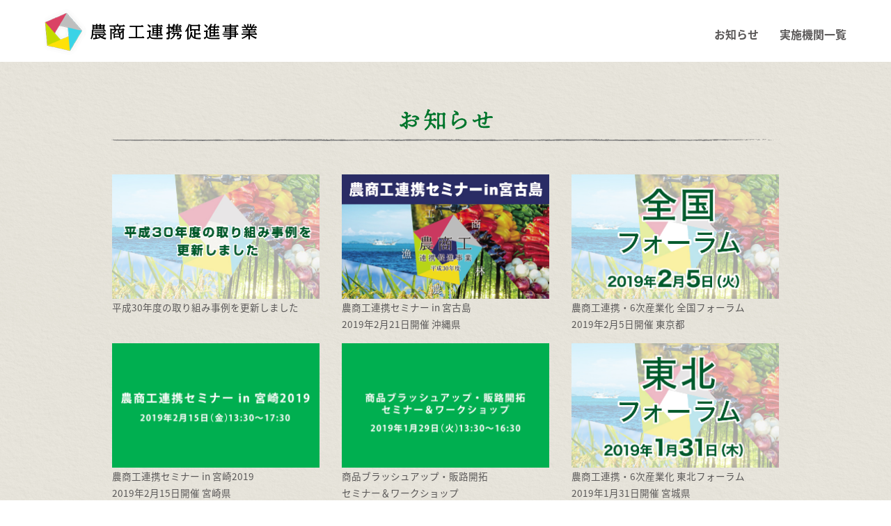

--- FILE ---
content_type: text/html
request_url: http://noshokorenkei.jp/news.html
body_size: 13170
content:
<!DOCTYPE html>
<html lang="ja">
  <head>
    <meta charset="utf-8">
    <meta http-equiv="X-UA-Compatible" content="IE=edge">
    <meta name="viewport" content="width=device-width, initial-scale=1">
    <title>農商工連携促進事業　公式サイト|お知らせ</title>
    <!-- Bootstrap -->
    <link href="css/bootstrap-4.0.0.css" rel="stylesheet">
	<link href="https://fonts.googleapis.com/earlyaccess/notosansjapanese.css" rel="stylesheet" >
	<link href="css/base.css" rel="stylesheet" />
    <!-- OGP -->
	  <meta name="description" content="「農商工連携促進事業」からのお知らせです。">
	  <meta name="keywords" content="農商工連携,農業,水産業,林業,商工,畜産業,一次産業,農商工,IoT,六次化,中小・小規模企業,中小企業,小規模事業者,零細企業者,中小企業庁,モバイル中小企業庁,中企庁,chusho.SMEBs,SMEs,経済産業省,METI,旧通商産業省,旧通産省,外局,中小企業施策,地域産業支援,商工会,商工会議所,のうしょうこう,ちゅうしょう">
	  <meta property="og:type" content="website">
	  <meta property="og:image" content="http://noshokorenkei.jp/images/ogp.png">
	  <meta property="og:url" content="http://noshokorenkei.jp"><meta property="og:title" content="農商工連携促進事業　公式サイト">
	  <meta property="og:title" content="農商工連携促進事業　公式サイト">
	  <meta property="og:site_name" content="農商工連携促進事業　公式サイト">
	  <meta property="og:description" content="「農商工連携促進事業」は、中小企業者と農林漁業者が有機的に連携し、それぞれの経営資源を有効に活用する農商工連携の取組を促進するために、農林漁業者、中小企業者の有する技術を上手く組み合わせることにより、農商工連携による新事業を創出することを目的とした事業です。">
    <!-- /OGP -->
	<script src="js/jquery-3.2.1.min.js"></script>
<script>
$(function() {
    $('.navMenu').click(function() {
        $(this).toggleClass('active');

        if ($(this).hasClass('active')) {
            $('.glonavSP').addClass('active');
        } else {
            $('.glonavSP').removeClass('active');
        }
    });
});
</script>
  </head>
  <body>

	<header>
		<div class="pc">
		<a href="index.html"><h1><img src="images/header_logo.png" alt="農商工連携促進事業">農商工連携促進事業</h1></a>
		<ul>
			<li><a href="list.html">実施機関一覧</a></li>
			<li><a href="news.html">お知らせ</a></li>
			<br style="clear:both;">
		</ul>
		</div>
		<div class="sp">
		<div class="navMenu zi100">
    		<span></span><span></span><span></span><span>menu</span>
		</div>
		<nav class="glonavSP">
    		<ul>
        		<li><a href="index.html">TOP</a></li>
        		<li><a href="list.html">実施機関一覧</a></li>
        		<li><a href="news.html">お知らせ</a></li>
    		</ul>
		</nav>
		</div>
	</header>

	<div class="wrap">
		<div class="sp layoutF zi50"><a class="hobnon" href="index.html"><img src="images/navsp.jpg" alt="農工商連携促進事業" class="w100 img-fluid borderB"></a></div>
		<div class="sp layoutF zi50 navMsub"><img src="images/navspMsub.jpg" alt="" class="borderB"></div>
    <div class="container contSP">

		<div class="sec_box head_txt">
        <div class="pc marT150"><img src="images/cont05.png" alt="お知らせ" class="img-fluid marB30"></div>
        <div class="sp marT60 txtC"><img src="images/cont05sp.png" alt="お知らせ" class="img-fluid marB30"></div>
		<div class="torikumi_box">
        <div class="row">
          	<div class="col-auto layoutC">
			  <a href="index.html#jirei">
			  <img src="images/cont4_017.jpg" alt="平成30年度の取り組み事例を更新しました" class="img-fluid marB5">
			  <p>平成30年度の取り組み事例を更新しました</p>
			  </a>
			</div>
          	<div class="col-auto layoutC">
			  <a href="news016.html">
			  <img src="images/cont4_b16.jpg" alt="沖縄県" class="img-fluid marB5">
			  <p>農商工連携セミナー in 宮古島<br>2019年2月21日開催 沖縄県</p>
			  </a>
			</div>
          	<div class="col-auto layoutC">
			  <a href="forum010.html">
			  <img src="images/cont7_b10.jpg" alt="東京都" class="img-fluid marB5">
			  <p>農商工連携・6次産業化 全国フォーラム<br>2019年2月5日開催 東京都</p>
			  </a>
			</div>
          	<div class="col-auto layoutC">
			  <a href="news015.html">
			  <img src="images/cont4_015.jpg" alt="宮崎県" class="img-fluid marB5">
			  <p>農商工連携セミナー in 宮崎2019<br>2019年2月15日開催 宮崎県</p>
			  </a>
			</div>
          	<div class="col-auto layoutC">
			  <a href="news014.html">
			  <img src="images/cont4_014.jpg" alt="宮城県" class="img-fluid marB5">
			  <p>商品ブラッシュアップ・販路開拓<br>セミナー＆ワークショップ<br>2019年1月29日開催 宮城県</p>
			  </a>
			</div>
          	<div class="col-auto layoutC">
			  <a href="forum009.html">
			  <img src="images/cont7_b09.jpg" alt="愛知県" class="img-fluid marB5">
			  <p>農商工連携・6次産業化 東北フォーラム<br>2019年1月31日開催 宮城県</p>
			  </a>
			</div>
          	<div class="col-auto layoutC">
			  <a href="forum008.html">
			  <img src="images/cont7_b08.jpg" alt="愛知県" class="img-fluid marB5">
			  <p>農商工連携・6次産業化 北海道フォーラム<br>2019年1月30日開催 北海道</p>
			  </a>
			</div>
          	<div class="col-auto layoutC">
			  <a href="forum005.html">
			  <img src="images/cont7_b05.jpg" alt="愛知県" class="img-fluid marB5">
			  <p>農商工連携・6次産業化 中部フォーラム<br>2019年1月24日開催 愛知県</p>
			  </a>
			</div>
          	<div class="col-auto layoutC">
			  <a href="forum007.html">
			  <img src="images/cont7_b07.jpg" alt="愛知県" class="img-fluid marB5">
			  <p>農商工連携・6次産業化 四国フォーラム<br>2019年1月22日開催 愛媛県</p>
			  </a>
			</div>
          	<div class="col-auto layoutC">
			  <a href="forum006.html">
			  <img src="images/cont7_b06.jpg" alt="愛知県" class="img-fluid marB5">
			  <p>6次産業化・農商工連携・地域資源活用<br>中国フォーラム<br>2019年1月17日開催 広島県</p>
			  </a>
			</div>
          	<div class="col-auto layoutC">
			  <a href="news013.html">
			  <img src="images/cont4_013.jpg" alt="山口県" class="img-fluid marB5">
			  <p>第2回山口県農商工連携セミナー<br>2019年1月21日開催 山口県</p>
			  </a>
			</div>
          	<div class="col-auto layoutC">
			  <a href="news012.html">
			  <img src="images/cont4_012.jpg" alt="愛媛県" class="img-fluid marB5">
			  <p>四国 農商工連携促進セミナー<br>2018年12月12日開催 愛媛県</p>
			  </a>
			</div>
          	<div class="col-auto layoutC">
			  <a href="news011.html">
			  <img src="images/cont4_011.jpg" alt="埼玉県" class="img-fluid marB5">
			  <p>農商工連携フォーラムinさいたま新都心<br>2018年11月26日開催 埼玉県</p>
			  </a>
			</div>
          	<div class="col-auto layoutC">
			  <a href="news010.html">
			  <img src="images/cont4_010.jpg" alt="大分県" class="img-fluid marB5">
			  <p>農商工連携促進セミナー＆マッチング展示会<br>2018年11月21日開催 大分県</p>
			  </a>
			</div>
          	<div class="col-auto layoutC">
			  <a href="forum003.html">
			  <img src="images/cont7_b03.jpg" alt="近畿・大阪府" class="img-fluid marB5">
			  <p>農商工連携・近畿フォーラム<br>2018年11月20日開催 大阪府</p>
			  </a>
			</div>
          	<div class="col-auto layoutC">
			  <a href="forum004.html">
			  <img src="images/cont7_b04.jpg" alt="関東・東京都" class="img-fluid marB5">
			  <p>農商工連携・関東フォーラム<br>2018年11月19日開催 東京都</p>
			  </a>
			</div>
			<div class="col-auto layoutC">
			  <a href="forum002.html">
			  <img src="images/cont7_b02.jpg" alt="福岡県" class="img-fluid marB5">
			  <p>農商工連携・地域資源活用フォーラム<br>2018年11月8日開催 福岡県</p>
			  </a>
			</div>
          	<div class="col-auto layoutC">
			  <a href="news009.html">
				  <img src="images/cont4_009.jpg" alt="" class="img-fluid marB5">
			  <p>農商工連携勉強会・説明会のお知らせ<br>2018年11月21日 北海道</p>
			  </a>
			</div>
          	<div class="col-auto layoutC">
			  <a href="news008.html">
				  <img src="images/cont4_008.jpg" alt="" class="img-fluid marB5">
			  <p>山口県農商工連携セミナーのお知らせ<br>2018年10月29日 山口県</p>
			  </a>
			</div>
          	<div class="col-auto layoutC">
			  <a href="news007.html">
				  <img src="images/cont4_007.jpg" alt="" class="img-fluid marB5">
			  <p>“ファンシーヴィレッジ”北岩手のお知らせ<br>2018年10月28日開催 岩手県</p>
			  </a>
			</div>
          	<div class="col-auto layoutC">
			  <a href="news006.html">
			  <img src="images/cont4_006.jpg" alt="" class="img-fluid marB5">
			  <p>農商工連携フォーラムinみえのお知らせ<br>2018年10月23日開催 三重県</p>
			  </a>
			</div>
          	<div class="col-auto layoutC">
			  <a href="news005.html">
			  <img src="images/cont4_005.jpg" alt="" class="img-fluid marB5">
			  <p>農商工連携マッチングセミナーのお知らせ<br>2018年10月18日開催 埼玉県</p>
			  </a>
			</div>
          	<div class="col-auto layoutC">
			  <a href="news004.html">
				  <img src="images/cont4_003.jpg" alt="" class="img-fluid marB5">
			  <p>アグリビジネス報告＆勉強会のお知らせ<br>2018年8月27日開催 徳島県</p>
			  </a>
			</div>
          	<div class="col-auto layoutC">
			  <a href="news003.html">
			  <img src="images/cont4_003.jpg" alt="" class="img-fluid marB5">
			  <p>アグリビジネス報告＆勉強会のお知らせ<br>2018年7月23日開催 徳島県</p>
			  </a>
			</div>
          	<div class="col-auto layoutC">
			  <a href="news002.html">
			  <img src="images/cont4_002.jpg" alt="" class="img-fluid marB5">
			  <p>アグリフードビジネスセミナー開催のお知らせ<br>2018年7月23日開催 徳島県</p>
			  </a>
			</div>
          	<div class="col-auto layoutC">
			  <a href="news001.html">
			  <img src="images/cont4_001.jpg" alt="" class="img-fluid marB5">
			  <p>「農＆食 アグリビジネス相談所」のお知らせ<br>徳島県</p>
			  </a>
			</div>
			<div class="col-auto layoutC cont4thumb">
			  <img src="images/cont4_b00.png" alt="" class="img-fluid marB5">
			</div>
			<!-- blank
			<div class="col-auto layoutC cont4thumb">
			  <img src="images/cont4_b00.png" alt="" class="img-fluid marB5">
			</div>
			  blank -->

			<!-- 最大9つまで -->
			<!-- blank設置時ここから 
			<div class="col-auto layoutC cont4thumb">
			  <img src="images/cont4_b00.png" alt="" class="img-fluid marB5">
			</div>
			 blank設置時ここまで -->
        </div>
		</div>
		<!-- 
        <div class="pc marT50"><img src="images/cont07.png" alt="地域フォーラム" class="img-fluid marB30"></div>
        <div class="sp marT60 txtC"><img src="images/cont07sp.png" alt="地域フォーラム" class="img-fluid marB30"></div>
		<div class="torikumi_box">
        <div class="row">
          	<div class="col-auto layoutC">
			  <a href="forum002.html">
				  <img src="images/cont06_b01.jpg" alt="" class="img-fluid marB5">
			  <p>
農商工連携・地域資源活用フォーラム<br>
2018年11月8日開催 福岡県<br>
九州農政局、九州経済産業局
			  </p>
			  </a>
			</div>
          	<div class="col-auto layoutC">
			  <a href="forum001.html">
			  <img src="images/cont06_b01.jpg" alt="" class="img-fluid marB5">
			  <p>
農商工連携フォーラム[全国]開催のお知らせ<br>
2018年2月21日開催 東京都<br>
株式会社ジェイアール東日本企画
			  </p>
			  </a>
			</div>
        </div>
		</div> -->
	  </div>

    <section class="sec_box">
	&nbsp;
    </section>

	  <div class="padT70">&nbsp;</div>
		<!-- /.container --></div>
	<!-- /.wrap --></div>
    <footer class="basecolor padT30 padB30">
      <div class="container ">
        <div class="row">
          <div class="col-12">
			  <img src="images/footer_logo.png" alt="農工商連携促進事業" class="img-fluid marB10 ftlogo">
			  <a href="https://www.facebook.com/noshokorenkei/" target="_blank"><img src="images/icon_fb.png" alt="faecbook" width="47" class="img-fluid marT20 flR"></a>
            <p class="text-white">
				問い合わせ先<br>
				農商工連携促進事業全国事務局　前田・江尻<br>
				E-mail：<a href="mailto:info@noshokorenkei.jp" style="font-style:normal;font-weight:normal;color:#fff;">info@noshokorenkei.jp</a><br>
				03-5447-7790<br>
			</p>
          </div>
        </div>
      </div>
    </footer>
    <script src="js/popper.min.js"></script>
    <script src="js/bootstrap-4.0.0.js"></script>
  </body>
</html>

--- FILE ---
content_type: text/css
request_url: http://noshokorenkei.jp/css/base.css
body_size: 16555
content:
@charset "UTF-8";
/*! # 農商工連携事業促進サイト
 * lastupdate : 2018.4.26
 * version    : 1.0.0
 * author     : hatanaka yuki
*/
body { font-family: "Noto Sans Japanese", serif; background: url(../images/bg.jpg) repeat;background-size: 500px 500px;}
/*.notosans { font-family: "Noto Sans JP"; }*/
h1{font-size: 0;}

.container {padding: auto 0 !important;}
.basecolor {background-color: #00752c;}
.textcolor {color: #595757;}

.linktext{margin:5px auto 0;padding:20px auto 0;}
.linktext a{color:#595757;text-decoration: underline;}
.obotext{margin-left: 70px;}

.col-auto img.topbtn {padding: 0 40px;}

.wrap {	overflow: hidden;}
.wrap p{line-height: 1.8;color: #595757;}

.sec_box{ margin:4% auto;}
.jumbotron {
  padding: 2rem 1rem 0;
  margin-bottom: 2rem;
  background-color: #ffffff;
  text-align: center;
}
u { text-decoration: none; /*border-bottom: 3px solid #000;*/padding-bottom: 1px; display: inline-block;}
a:hover { opacity: 0.8;}
a.hobnon:hover { opacity: 1.0;}
a.uLine:before { content: "\025b6\020";color:#ff0000;font-size:80%;}
a.uLine:hover { text-decoration: none;}
a.uLine span { text-decoration: underline; color: #000;}
.head_logo img { width:20%;vertical-align: baseline; }
.head_txt { max-width: 960px;}
.comp_logo img { margin-top:20px;}
.torikumi_box{ max-width: 960px;margin: 0 auto;}
/*.torikumi_box .row img{ width:80%;}*/
.torikumi_box .row p{ font-size:85%;}
.torikumi_box .row a{color:#595757;}
.apparel{ margin:80%;}
.apparel_wide{ width:65%;}
.apparel_box{ margin:auto 25px 40px 0;}
.apparel_logo{ width:140px;}
.apparel_txt{ width:81%;}

.conv_btn { width:50%; background-color: #666;border:1px solid #666;}
.conv_btn:hover { background-color: #333;border:1px solid #666;}

.btn-info:not(:disabled):not(.disabled):active, .btn-info:not(:disabled):not(.disabled).active,
.show > .btn-info.dropdown-toggle { background-color: #333;border:1px solid #666;}
.btn-info:focus, .btn-info.focus { box-shadow: none;}
.btn-info:not(:disabled):not(.disabled):active:focus, .btn-info:not(:disabled):not(.disabled).active:focus,
.show > .btn-info.dropdown-toggle:focus { box-shadow: none;}

table.mokuteki { border-collapse: separate;border-spacing: 0 20px;}
.gaiyo_table { margin:0 auto;width:960px;padding: 0 10px;}
.gaiyo_table tr { vertical-align:top;}
.gaiyo_table td { padding:20px 25px;vertical-align: middle;}
.gaiyo_table td.gaiyo_table_txt { width:760px;}
.gaiyo_table td.gaiyo_table_txt2 { }
.gaiyo_table td.gaiyo_table_txt3 { width:700px;padding-bottom:30px;}
.gaiyo_table td.gaiyo_table_txt3 img { width:80%; margin-top: -50px;}
.gaiyo_table td.even { background-color: #ffff;}
.gaiyo_table td.even .gaiyo_table_txt { background-color: #ffff;}
.gaiyo_table td.even .gaiyo_table_txt2 { background-color: #ffff;}

div.gaiyo_table_txt3 { padding-bottom:30px;}
div.gaiyo_table_txt3 img { width:100%;}

.torikumi_box img.img-fluid {width: 298px;}

.jisshi h5.green {color:#00752c !important;}
.jisshi a {color:#595757;}

.jisshilistkiji{margin-top: 150px;}
.jisshilist li{width: 100%;font-weight: bold;list-style-type:none;margin:0;color:#999999;background-color: #ffffff;padding:10px;margin-bottom:10px;}
.jisshilist li a{color:#595757;}
.jisshilist li a:hover{color:#333333;text-decoration:border;opecity:0.8;}

.jisshilistkiji li{width: 350px;font-weight:bold;color:#999999;list-style-type:none;margin:0;background-color: #ffffff;padding:10px;margin-bottom:10px;}
.jisshilistkiji li a{color:#595757;}
.jisshilistkiji li a:hover{color:#333333;text-decoration:border;opecity:0.8;}

.list {width:55%;float: right;}
.list h2{color:#00752c;font-size: 120%;margin-bottom: 20px;}
.list p{color:#595757;}

.listlink {width:40%;float: left;margin: 60px 10% 20px 0;}
.listlink h3{color:#595757;font-size: 100%;margin: 10px 0 20px;}
.listlink p{color:#595757;}
.listlink a{color:#595757;}

header{background:#ffffff;position:fixed;width:100%;z-index:9990;}
header img{float:left;margin: 0 0 0 5%;}
header ul{left:5%;margin:0 5% 0 0;}
header li{float:right;font-weight: bold;list-style-type:none;margin:0 0 0 30px;padding-top:2.5%;}
header li a{color:#595757;display: block;}
header li a:hover{color:#333333;text-decoration:border;opecity:0.8;}

.kiji{margin-top: 150px;}
.kiji h2{width:600px;color:#595757;font-size: 120%;margin-bottom: 20px;}
.kiji p{width:600px;color:#595757;}
.btnichiran{display: none;}
.anqlink{margin:-80px auto 80px;}

/* 表示切替
.no01{display:none;}
.no02{display:none;}
.no03{display:none;}
.no04{display:none;}
.no05{display:none;}
.no06{display:block;}
.no07{display:block;}
.no08{display:block;}
.no09{display:none;}
.no10{display:block;}
.no11{display:none;}
.no12{display:block;}
.no13{display:block;}
.no14{display:none;}
.no15{display:block;}
.no16{display:block;}
.no17{display:block;}
.no18{display:block;}
.no19{display:block;}
.no20{display:block;}
.no21{display:block;}
.no22{display:none;}
.no23{display:block;}
.no24{display:none;}
.no25{display:block;}
*/

.flL{ float:left !important;}
.flR{ float:right !important;}
.flN{ float:none !important;}

.block{display:block!important;}

.txtL{ text-align: left !important;}
.txtR{ text-align: right !important;}
.txtC{ text-align: center !important;}

.layoutR { position:relative !important;}
.layoutA { position:absolute !important;}
.layoutF { position:fixed !important;}
.layoutC { margin:0 auto !important;}

.bg-gray{background-color: #eeeeee;padding:7% 0;}

.sp { display: none;}
@media screen and (max-width: 1390px) { 
.col-auto img.topbtn {padding: 0 40px;}

.apparel_wide{ width:75%;}
}
/* --- */
@media screen and (max-width: 1215px) { 
/*.comp_logo { width:40%;}*/
/*.torikumi_box{ width:80%;}*/
.cont4thumb { display: none !important;}
.col-auto img.topbtn {padding: 0 40px;}

.apparel_wide{ width:90%;}
.apparel_wide img{ width:65%;}
.apparel_box{ width:18%; margin:0 0 100px 0;}
.apparel_logo{ width:90%;}
.apparel_txt{ width:82%;}

.listlink p{font-size: 90%;}
.jisshilist li{font-size:80%;}
.jisshilistkiji li{width: 250px;font-size:80%;}
}

/* --- */
@media screen and (max-width: 960px) { 
.col-auto img.topbtn {padding:0 10px;width:48%;}

.head_logo img { width:33%;}
.head_txt { width:100%;}
p { font-size: 80%;}
/*.comp_logo { width:50%;}*/
.cp_txt { font-size:1.8vw;}
u { /*border-bottom: 2px solid #000;*/font-size:3.5vw;}
a.uLine span { font-size: 80%; color: #000;}
.apparel_box{ width:28%; margin:0 0 100px 0;}
.apparel_logo{ width:90%;}
.apparel_txt{ width:70%;}

.gaiyo_table { width:100%;margin:30px auto 0;padding: 0 3%;font-size:75%;}
.gaiyo_table tr { vertical-align:top;}
.gaiyo_table td { height:30px;width:26%;padding:15px 0 15px 10px;}
.gaiyo_table td.gaiyo_table_txt { width:90%;}
.gaiyo_table td.gaiyo_table_txt img { width:100%;}
.gaiyo_table td.gaiyo_table_txt2 { }
.gaiyo_table td.gaiyo_table_txt3 img { width:70%; margin-top: 0;}

footer p{ font-size:75%;}

.contSP {margin-top: 150px !important;}

.jisshilist li{float: none;}
.jisshilistkiji {display: none;}
.list {margin: 4% auto;width:100%;float: none;}
.listlink {width:48%;margin: 30px 1% 20px;}

.btnichiran{display: block;color:#ffffff;background:#00752c;padding:25px 0;margin:80px auto 30px;text-align:center;letter-spacing: 2px;}
.btnichiran:hover {opacity: 0.8;}
a.btnlink:hover {text-decoration: none;}

}
/* --- */
@media screen and (max-width: 788px) { 
.sp { display: block;}
.pc { display: none;}

header{position:static;}
.obotext{margin-left: 20px;}
.col-auto img.topbtn {padding:0;width:48%;}
.ftlogo {width: 70%;}
.comp_logo { width:100%;}
.comp_logo img { margin-top:20px;}
.head_logo{ text-align: center;}
.img-fluid img { margin-bottom: 10px;}
.img-fluid span { display: block;}
.anqlink{margin:-80px auto 80px;}

u { /*border-bottom: 2px solid #000;*/font-size:4.2vw;font-weight: bold;}
u.fs_m { font-size:5.8vw;}

.apparel{ margin:90%;}
.apparel_box{ width:100%; margin:0 0 20px 0;}
.apparel_logo{ width:60%;margin-left:25%;}
.apparel_wide img{ width:50%;}
.apparel_txt{ width:100%;margin-bottom: 40px;}

.professor_img{width: 100%;}
.professor_txt{display: block;}

small { font-size:60% !important;}
.conv_btn { width:90%;}
.gaiyo_table { width:100%;margin:30px auto 0;padding: 0;font-size:75%;}
.gaiyo_table tr { vertical-align:top;}
.gaiyo_table td { height:30px;width:28%;padding:15px 7px;}
.gaiyo_table td.gaiyo_table_txt { width:90%;}
.gaiyo_table td.gaiyo_table_txt img { width:100%;}
.gaiyo_table td.gaiyo_table_txt2 { }
.gaiyo_table td.gaiyo_table_txt3 img { width:70%; margin-top: 0;}

.jisshi p {font-size: 60%;color:#595757;}
.jisshi a {font-size: 60%;color:#595757;}

.kiji h2{width:100%;color:#595757;font-size: 95%;font-weight: bold;margin-bottom: 10px;}
.kiji p{width:100%;color:#595757;}

.list h2{width:100%;color:#00752c;font-size: 95%;font-weight: bold;margin-bottom: 10px;float: none;}
.list p{width:100%;color:#595757;}

.borderB {border-bottom: 3px solid #666666;}
.contSP {margin-top: 120px !important;}
.marT80SP {margin-top: 80px !important;}

.jisshilist li{width: 100%;text-align: left;}
.jisshilistkiji li{width: 100%;text-align: left;}
.navMsub {margin-left: 350px;}
}

@media screen and (max-width: 500px) { 
.navMsub {display: none;}
}
/* --------------------------------------------------
	SP glonav
-------------------------------------------------- */
nav.glonavSP {
    position: fixed;
    z-index: 2;
    top: 0;
    left: 0;
    background: #fff;
    color: #000;
    text-align: center;
    transform: translateY(-100%);
    transition: all 0.6s;
    width: 100%;
}

nav.glonavSP ul {
    background: #ccc;
    margin: 0 auto;
    padding: 0;
    width: 100%;
}

nav.glonavSP ul li {
    font-size: 1.1em;
    list-style-type: none;
    padding: 0;
    width: 100%;
    border-bottom: 1px dotted #333;
}

nav.glonavSP ul li:last-child {
    padding-bottom: 0;
    border-bottom: none;
}

nav.glonavSP ul li a {
    display: block;
    color: #000;
    padding: 1em 0;
}

nav.glonavSP.active {
    transform: translateY(0%);
	top:10px;
	z-index:9990 !important;
}

.navMenu {
    display: block;
    position: fixed;
    right: 13px;
    top: 2%;
    width: 42px;
    height: 51px;
    cursor: pointer;
    z-index: 3;
    background: #666;
    text-align: center;
}

.navMenu span {
    display: block;
    position: absolute;
    width: 30px;
    border-bottom: solid 3px #eee;
    -webkit-transition: .35s ease-in-out;
    -moz-transition: .35s ease-in-out;
    transition: .35s ease-in-out;
    left: 6px;
}

.navMenu span:nth-child(1) {
    top: 9px;
}

.navMenu span:nth-child(2) {
    top: 18px;
}

.navMenu span:nth-child(3) {
    top: 27px;
}

.navMenu span:nth-child(4) {
    border: none;
    color: #eee;
    font-size: 9px;
    font-weight: bold;
    top: 34px;
}

.navMenu.active span:nth-child(1) {
    top: 18px;
    left: 6px;
    -webkit-transform: rotate(-45deg);
    -moz-transform: rotate(-45deg);
    transform: rotate(-45deg);
}

.navMenu.active span:nth-child(2),
.navMenu.active span:nth-child(3) {
    top: 18px;
    -webkit-transform: rotate(45deg);
    -moz-transform: rotate(45deg);
    transform: rotate(45deg);
}
/* --------------------------------------------------
	margin padding settings
-------------------------------------------------- */
.marT-10{margin-top:-10px!important;}
.marT-20{margin-top:-20px!important;}
.marT-30{margin-top:-30px!important;}

.marT05{margin-top:5px!important;}
.marT10{margin-top:10px!important;}
.marT20{margin-top:20px!important;}
.marT30{margin-top:30px!important;}
.marT40{margin-top:40px!important;}
.marT50{margin-top:50px!important;}
.marT60{margin-top:60px!important;}
.marT70{margin-top:70px!important;}
.marT80{margin-top:80px!important;}
.marT90{margin-top:90px!important;}
.marT100{margin-top:100px!important;}
.marT110{margin-top:110px!important;}
.marT120{margin-top:120px!important;}
.marT130{margin-top:130px!important;}
.marT140{margin-top:140px!important;}
.marT150{margin-top:150px!important;}

.marB05{margin-bottom:5px!important;}
.marB10{margin-bottom:10px!important;}
.marB15{margin-bottom:15px!important;}
.marB20{margin-bottom:20px!important;}
.marB25{margin-bottom:25px!important;}
.marB30{margin-bottom:30px!important;}
.marB40{margin-bottom:40px!important;}
.marB50{margin-bottom:50px!important;}
.marB60{margin-bottom:60px!important;}
.marB70{margin-bottom:70px!important;}
.marB80{margin-bottom:80px!important;}
.marB90{margin-bottom:90px!important;}
.marB100{margin-bottom:100px!important;}

.marL05{margin-left:5px!important;}
.marL10{margin-left:10px!important;}
.marL15{margin-left:15px!important;}
.marL20{margin-left:20px!important;}
.marL25{margin-left:25px!important;}
.marL30{margin-left:30px!important;}
.marL40{margin-left:40px!important;}
.marL50{margin-left:50px!important;}
.marL60{margin-left:60px!important;}
.marL70{margin-left:70px!important;}
.marL80{margin-left:80px!important;}
.marL90{margin-left:90px!important;}
.marL100{margin-left:100px!important;}

.marR05{margin-right:5px!important;}
.marR10{margin-right:10px!important;}
.marR15{margin-right:15px!important;}
.marR20{margin-right:20px!important;}
.marR25{margin-right:25px!important;}
.marR30{margin-right:30px!important;}
.marR40{margin-right:40px!important;}
.marR50{margin-right:50px!important;}
.marR60{margin-right:60px!important;}
.marR70{margin-right:70px!important;}
.marR80{margin-right:80px!important;}
.marR90{margin-right:90px!important;}
.marR100{margin-right:100px!important;}


.padT0{padding-top:0!important;}
.padT05{padding-top:5px!important;}
.padT10{padding-top:10px!important;}
.padT20{padding-top:20px!important;}
.padT30{padding-top:30px!important;}
.padT40{padding-top:40px!important;}
.padT50{padding-top:50px!important;}
.padT60{padding-top:60px!important;}
.padT70{padding-top:70px!important;}

.padB0{padding-bottom:0!important;}
.padB05{padding-bottom:5px!important;}
.padB10{padding-bottom:10px!important;}
.padB20{padding-bottom:20px!important;}
.padB30{padding-bottom:30px!important;}
.padB40{padding-bottom:40px!important;}
.padB50{padding-bottom:50px!important;}
.padB60{padding-bottom:60px!important;}
.padB70{padding-bottom:70px!important;}

.padL0{padding-left:0px!important;}
.padL05{padding-left:5px!important;}
.padL10{padding-left:10px!important;}
.padL20{padding-left:20px!important;}
.padL30{padding-left:30px!important;}
.padL40{padding-left:40px!important;}
.padL50{padding-left:50px!important;}
.padL60{padding-left:60px!important;}
.padL70{padding-left:70px!important;}

.padR0{padding-right:0px!important;}
.padR05{padding-right:5px!important;}
.padR10{padding-right:10px!important;}
.padR20{padding-right:20px!important;}
.padR30{padding-right:30px!important;}
.padR40{padding-right:40px!important;}
.padR50{padding-right:50px!important;}
.padR60{padding-right:60px!important;}
.padR70{padding-right:70px!important;}

.pad10{padding:10px!important;}
.pad20{padding:20px!important;}
.pad30{padding:30px!important;}
.pad40{padding:40px!important;}
.pad50{padding:50px!important;}
/* -------------------------------------------------- */

.w100{width:100% !important;}
.w90{width:90% !important;}
.w80{width:80% !important;}
.w85{width:85% !important;}
.w75{width:75% !important;}
.w70{width:70% !important;}
.w60{width:60% !important;}
.w50{width:50% !important;}
.w40{width:40% !important;}
.w30{width:30% !important;}
.w20{width:20% !important;}
.w10{width:10% !important;}

.fs50{font-size:50% !important;}
.fs60{font-size:60% !important;}
.fs70{font-size:70% !important;}
.fs80{font-size:80% !important;}
.fs90{font-size:90% !important;}
.fs100{font-size:100% !important;}
.fs110{font-size:110% !important;}
.fs120{font-size:120% !important;}
.fs130{font-size:130% !important;}
.fs140{font-size:140% !important;}
.fs150{font-size:150% !important;}

.fwB{font-weight:bold !important;}
.fwN{font-weight:normal!important;}
.fw100 {font-weight:100 !important;}
.fw300 {font-weight:300 !important;}
.fw400 {font-weight:400 !important;}
.fw500 {font-weight:500 !important;}
.fw600 {font-weight:600 !important;}
.fw700 {font-weight:700 !important;}
.fw900 {font-weight:900 !important;}

.fcWT{color:#fff !important;}
.fcBK{color:#000 !important;}
.fcB{color:#00f !important;}
.fcR{color:#f00 !important;}
.fcG{color:#0f0 !important;}
.fcC{color:#0ff !important;}
.fcM{color:#f0f !important;}
.fcY{color:#ff0 !important;}

.op10 {opacity: 1 !important;}
.op08 {opacity: 0.8 !important;}
.op06 {opacity: 0.6 !important;}
.op04 {opacity: 0.4 !important;}
.op02 {opacity: 0.2 !important;}
.op00 {opacity: 0 !important;}

.zi100 {z-index:9999 !important;}
.zi75 {z-index:7500 !important;}
.zi50 {z-index:5000 !important;}
.zi0 {z-index:-9999 !important;}